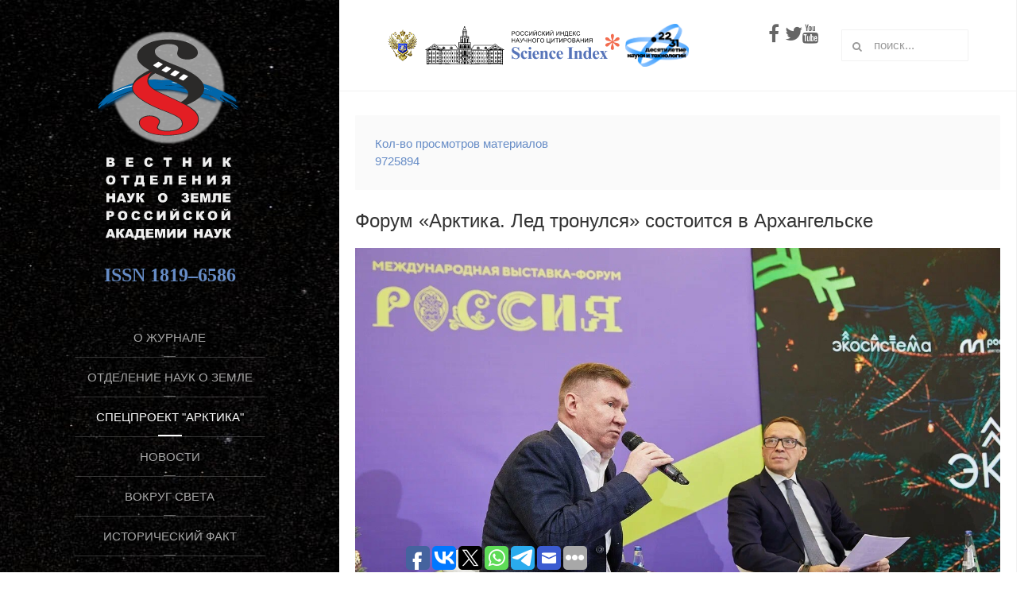

--- FILE ---
content_type: text/html; charset=utf-8
request_url: https://www.google.com/recaptcha/api2/aframe
body_size: 266
content:
<!DOCTYPE HTML><html><head><meta http-equiv="content-type" content="text/html; charset=UTF-8"></head><body><script nonce="OuG2OesxNEsGGHxJwa_oyg">/** Anti-fraud and anti-abuse applications only. See google.com/recaptcha */ try{var clients={'sodar':'https://pagead2.googlesyndication.com/pagead/sodar?'};window.addEventListener("message",function(a){try{if(a.source===window.parent){var b=JSON.parse(a.data);var c=clients[b['id']];if(c){var d=document.createElement('img');d.src=c+b['params']+'&rc='+(localStorage.getItem("rc::a")?sessionStorage.getItem("rc::b"):"");window.document.body.appendChild(d);sessionStorage.setItem("rc::e",parseInt(sessionStorage.getItem("rc::e")||0)+1);localStorage.setItem("rc::h",'1769542828671');}}}catch(b){}});window.parent.postMessage("_grecaptcha_ready", "*");}catch(b){}</script></body></html>

--- FILE ---
content_type: application/javascript;charset=utf-8
request_url: https://w.uptolike.com/widgets/v1/version.js?cb=cb__utl_cb_share_1769542825757250
body_size: 397
content:
cb__utl_cb_share_1769542825757250('1ea92d09c43527572b24fe052f11127b');

--- FILE ---
content_type: image/svg+xml
request_url: https://onznews.wdcb.ru/images/logo/scienceindex_logo.svg
body_size: 25583
content:
<?xml version="1.0" encoding="utf-8"?>
<!-- Generator: Adobe Illustrator 17.0.1, SVG Export Plug-In . SVG Version: 6.00 Build 0)  -->
<!DOCTYPE svg PUBLIC "-//W3C//DTD SVG 1.1//EN" "http://www.w3.org/Graphics/SVG/1.1/DTD/svg11.dtd">
<svg version="1.1" id="Слой_1" xmlns="http://www.w3.org/2000/svg" xmlns:xlink="http://www.w3.org/1999/xlink" x="0px" y="0px"
	 width="420px" height="120px" viewBox="0 0 420 120" enable-background="new 0 0 420 120" xml:space="preserve">
<g>
	<path fill="#F26C4F" d="M382.182,44.535c-0.195-3.369-0.879-6.713-2.051-10.034c-1.66-4.785-2.49-8.081-2.49-9.888
		c0-2.538,0.598-4.468,1.795-5.786c1.195-1.318,2.673-1.978,4.431-1.978c1.513,0,2.831,0.659,3.955,1.978
		c1.123,1.318,1.685,3.199,1.685,5.64c0,2.197-0.647,5.262-1.941,9.192c-1.294,3.931-2.087,7.557-2.38,10.876
		c2.685-1.708,5.102-3.783,7.251-6.226c3.32-3.856,5.786-6.25,7.397-7.178c1.611-0.927,3.247-1.392,4.907-1.392
		c1.611,0,2.967,0.549,4.064,1.648c1.1,1.099,1.648,2.406,1.648,3.918c0,1.807-0.806,3.418-2.417,4.834
		c-1.611,1.417-5.64,2.833-12.085,4.248c-3.761,0.831-6.885,1.783-9.375,2.856c2.538,1.318,5.64,2.32,9.302,3.003
		c5.907,1.075,9.778,2.417,11.608,4.028c1.832,1.611,2.747,3.369,2.747,5.273c0,1.465-0.55,2.735-1.647,3.809
		c-1.1,1.074-2.381,1.611-3.846,1.611s-3.089-0.513-4.871-1.538s-4.187-3.32-7.214-6.885c-2.003-2.392-4.493-4.638-7.471-6.738
		c0.098,2.783,0.659,5.812,1.685,9.082c1.758,5.762,2.637,9.693,2.637,11.792c0,1.953-0.586,3.602-1.758,4.943
		c-1.172,1.344-2.417,2.015-3.735,2.015c-1.807,0-3.442-0.707-4.907-2.124c-1.025-1.025-1.538-2.661-1.538-4.907
		c0-2.344,0.561-5.164,1.685-8.46c1.123-3.295,1.831-5.566,2.124-6.811s0.561-3.087,0.806-5.53
		c-2.882,1.904-5.396,4.028-7.544,6.372c-3.564,4.004-6.251,6.544-8.057,7.617c-1.271,0.781-2.589,1.172-3.955,1.172
		c-1.661,0-3.076-0.561-4.248-1.685c-1.172-1.123-1.758-2.368-1.758-3.735c0-1.22,0.5-2.501,1.501-3.845
		c1-1.342,2.502-2.454,4.505-3.333c1.318-0.586,4.321-1.366,9.009-2.344c3.027-0.634,5.98-1.562,8.862-2.783
		c-2.637-1.318-5.786-2.344-9.448-3.076c-6.006-1.269-9.717-2.417-11.133-3.442c-2.197-1.611-3.296-3.563-3.296-5.859
		c0-1.318,0.55-2.527,1.647-3.625c1.1-1.099,2.381-1.648,3.846-1.648c1.611,0,3.32,0.513,5.127,1.538
		c1.806,1.025,4.053,3.089,6.738,6.189C376.663,40.422,379.398,42.827,382.182,44.535z"/>
</g>
<g>
	<path fill="#5674B9" d="M31.002,66.302l0.354,14.566h-1.321c-0.624-3.652-2.154-6.591-4.592-8.813
		c-2.438-2.225-5.076-3.336-7.912-3.336c-2.191,0-3.927,0.586-5.205,1.756c-1.278,1.172-1.917,2.52-1.917,4.045
		c0,0.967,0.226,1.826,0.677,2.578c0.623,1.01,1.622,2.009,2.997,2.997c1.01,0.709,3.34,1.966,6.993,3.771
		c5.113,2.514,8.561,4.888,10.345,7.122c1.761,2.234,2.643,4.791,2.643,7.67c0,3.652-1.423,6.795-4.27,9.427
		c-2.847,2.632-6.461,3.947-10.844,3.947c-1.375,0-2.675-0.14-3.899-0.419s-2.761-0.806-4.608-1.579
		c-1.031-0.43-1.88-0.645-2.546-0.645c-0.559,0-1.149,0.215-1.772,0.645c-0.624,0.43-1.128,1.085-1.515,1.966H3.416v-16.5h1.192
		c0.945,4.641,2.766,8.181,5.462,10.618c2.696,2.439,5.602,3.658,8.717,3.658c2.406,0,4.323-0.655,5.752-1.966
		c1.429-1.311,2.143-2.836,2.143-4.576c0-1.031-0.274-2.03-0.822-2.997s-1.381-1.885-2.498-2.756
		c-1.117-0.869-3.094-2.003-5.93-3.399c-3.975-1.955-6.832-3.62-8.572-4.995s-3.078-2.911-4.012-4.608s-1.402-3.566-1.402-5.607
		c0-3.48,1.278-6.445,3.835-8.895c2.557-2.449,5.779-3.674,9.668-3.674c1.418,0,2.792,0.172,4.125,0.516
		c1.01,0.258,2.24,0.736,3.69,1.435s2.465,1.047,3.045,1.047c0.559,0,0.999-0.172,1.321-0.516s0.623-1.171,0.902-2.481H31.002z"/>
	<path fill="#5674B9" d="M61.869,103.233l0.999,0.773c-1.418,2.664-3.186,4.646-5.301,5.946c-2.116,1.299-4.367,1.949-6.751,1.949
		c-4.018,0-7.23-1.515-9.636-4.544c-2.406-3.029-3.609-6.671-3.609-10.925c0-4.104,1.096-7.713,3.287-10.828
		c2.643-3.76,6.284-5.64,10.925-5.64c3.115,0,5.591,0.784,7.428,2.353s2.755,3.319,2.755,5.253c0,1.225-0.371,2.202-1.112,2.933
		S59.14,91.6,57.937,91.6c-1.268,0-2.315-0.419-3.142-1.257c-0.827-0.838-1.337-2.331-1.531-4.479
		c-0.129-1.354-0.44-2.299-0.935-2.836c-0.495-0.537-1.075-0.806-1.74-0.806c-1.031,0-1.913,0.548-2.643,1.644
		c-1.117,1.654-1.676,4.189-1.676,7.605c0,2.836,0.451,5.549,1.354,8.137c0.902,2.59,2.138,4.518,3.706,5.785
		c1.181,0.924,2.578,1.386,4.189,1.386c1.052,0,2.051-0.247,2.997-0.741C59.462,105.543,60.58,104.608,61.869,103.233z"/>
	<path fill="#5674B9" d="M76.687,80.868v23.88c0,2.127,0.247,3.486,0.741,4.076c0.494,0.592,1.461,0.93,2.9,1.016V111H64.054v-1.16
		c1.332-0.043,2.32-0.43,2.965-1.16c0.43-0.494,0.645-1.805,0.645-3.932V87.152c0-2.127-0.247-3.485-0.741-4.076
		c-0.495-0.591-1.45-0.93-2.868-1.016v-1.192H76.687z M72.175,66.27c1.396,0,2.578,0.489,3.545,1.467s1.45,2.153,1.45,3.528
		s-0.489,2.546-1.466,3.513c-0.978,0.967-2.154,1.45-3.529,1.45c-1.375,0-2.546-0.483-3.513-1.45s-1.45-2.138-1.45-3.513
		s0.483-2.551,1.45-3.528S70.8,66.27,72.175,66.27z"/>
	<path fill="#5674B9" d="M107.134,94.854H90.602c0.193,3.996,1.257,7.154,3.19,9.475c1.482,1.783,3.266,2.675,5.35,2.675
		c1.289,0,2.46-0.359,3.513-1.08c1.052-0.719,2.18-2.014,3.384-3.883l1.096,0.709c-1.633,3.33-3.438,5.688-5.414,7.074
		c-1.977,1.385-4.265,2.078-6.864,2.078c-4.469,0-7.853-1.719-10.151-5.156c-1.848-2.771-2.771-6.209-2.771-10.313
		c0-5.027,1.358-9.028,4.077-12.004c2.718-2.976,5.902-4.464,9.555-4.464c3.05,0,5.699,1.252,7.944,3.755
		C105.753,86.224,106.961,89.935,107.134,94.854z M99.206,92.695c0-3.459-0.188-5.833-0.564-7.122
		c-0.376-1.289-0.962-2.267-1.756-2.933c-0.451-0.387-1.053-0.58-1.805-0.58c-1.117,0-2.03,0.548-2.739,1.644
		c-1.268,1.912-1.901,4.533-1.901,7.863v1.128H99.206z"/>
	<path fill="#5674B9" d="M121.565,80.868v3.899c1.547-1.676,3.029-2.895,4.447-3.658c1.418-0.762,2.943-1.144,4.576-1.144
		c1.955,0,3.577,0.543,4.866,1.628s2.148,2.433,2.578,4.044c0.343,1.225,0.516,3.577,0.516,7.058v11.73
		c0,2.32,0.209,3.766,0.628,4.334c0.419,0.57,1.294,0.93,2.626,1.08V111H126.56v-1.16c1.139-0.15,1.955-0.623,2.449-1.418
		c0.343-0.537,0.516-1.869,0.516-3.996V91.02c0-2.471-0.097-4.028-0.29-4.673s-0.521-1.144-0.983-1.499
		c-0.462-0.354-0.972-0.531-1.531-0.531c-1.848,0-3.566,1.321-5.156,3.964v16.146c0,2.256,0.209,3.685,0.628,4.286
		s1.197,0.978,2.336,1.128V111h-15.243v-1.16c1.268-0.129,2.17-0.537,2.707-1.225c0.365-0.473,0.548-1.869,0.548-4.189V87.41
		c0-2.277-0.209-3.695-0.628-4.254s-1.294-0.924-2.626-1.096v-1.192H121.565z"/>
	<path fill="#5674B9" d="M168.899,103.233l0.999,0.773c-1.418,2.664-3.186,4.646-5.301,5.946c-2.116,1.299-4.367,1.949-6.751,1.949
		c-4.018,0-7.23-1.515-9.636-4.544c-2.406-3.029-3.609-6.671-3.609-10.925c0-4.104,1.096-7.713,3.287-10.828
		c2.643-3.76,6.284-5.64,10.925-5.64c3.115,0,5.591,0.784,7.428,2.353s2.755,3.319,2.755,5.253c0,1.225-0.371,2.202-1.112,2.933
		s-1.713,1.096-2.917,1.096c-1.268,0-2.315-0.419-3.142-1.257c-0.827-0.838-1.337-2.331-1.531-4.479
		c-0.129-1.354-0.44-2.299-0.935-2.836c-0.495-0.537-1.075-0.806-1.74-0.806c-1.031,0-1.913,0.548-2.643,1.644
		c-1.117,1.654-1.676,4.189-1.676,7.605c0,2.836,0.451,5.549,1.354,8.137c0.902,2.59,2.138,4.518,3.706,5.785
		c1.181,0.924,2.578,1.386,4.189,1.386c1.052,0,2.051-0.247,2.997-0.741C166.493,105.543,167.61,104.608,168.899,103.233z"/>
	<path fill="#5674B9" d="M197.478,94.854h-16.532c0.193,3.996,1.257,7.154,3.19,9.475c1.482,1.783,3.266,2.675,5.35,2.675
		c1.289,0,2.46-0.359,3.513-1.08c1.052-0.719,2.18-2.014,3.384-3.883l1.096,0.709c-1.633,3.33-3.438,5.688-5.414,7.074
		c-1.977,1.385-4.265,2.078-6.864,2.078c-4.469,0-7.853-1.719-10.151-5.156c-1.848-2.771-2.771-6.209-2.771-10.313
		c0-5.027,1.358-9.028,4.077-12.004c2.718-2.976,5.902-4.464,9.555-4.464c3.05,0,5.699,1.252,7.944,3.755
		C196.097,86.224,197.306,89.935,197.478,94.854z M189.55,92.695c0-3.459-0.188-5.833-0.564-7.122
		c-0.376-1.289-0.962-2.267-1.756-2.933c-0.451-0.387-1.053-0.58-1.805-0.58c-1.117,0-2.03,0.548-2.739,1.644
		c-1.268,1.912-1.901,4.533-1.901,7.863v1.128H189.55z"/>
	<path fill="#5674B9" d="M236.395,109.808V111h-22.849v-1.192h1.45c1.268,0,2.288-0.226,3.062-0.677
		c0.559-0.301,0.988-0.816,1.289-1.547c0.236-0.516,0.354-1.869,0.354-4.061V74.777c0-2.234-0.118-3.631-0.354-4.189
		s-0.715-1.047-1.435-1.467c-0.72-0.418-1.691-0.628-2.916-0.628h-1.45v-1.192h22.849v1.192h-1.45c-1.268,0-2.288,0.226-3.062,0.677
		c-0.559,0.301-0.999,0.816-1.321,1.547c-0.236,0.516-0.354,1.869-0.354,4.061v28.746c0,2.234,0.123,3.631,0.371,4.189
		c0.246,0.559,0.729,1.047,1.449,1.467c0.72,0.418,1.692,0.628,2.917,0.628H236.395z"/>
	<path fill="#5674B9" d="M250.794,80.868v3.899c1.547-1.676,3.029-2.895,4.447-3.658c1.418-0.762,2.943-1.144,4.576-1.144
		c1.955,0,3.577,0.543,4.866,1.628s2.148,2.433,2.578,4.044c0.344,1.225,0.516,3.577,0.516,7.058v11.73
		c0,2.32,0.209,3.766,0.629,4.334c0.418,0.57,1.294,0.93,2.626,1.08V111h-15.243v-1.16c1.139-0.15,1.955-0.623,2.449-1.418
		c0.344-0.537,0.516-1.869,0.516-3.996V91.02c0-2.471-0.097-4.028-0.29-4.673s-0.521-1.144-0.983-1.499
		c-0.462-0.354-0.972-0.531-1.53-0.531c-1.848,0-3.566,1.321-5.156,3.964v16.146c0,2.256,0.21,3.685,0.628,4.286
		c0.42,0.602,1.198,0.978,2.337,1.128V111h-15.243v-1.16c1.268-0.129,2.17-0.537,2.707-1.225c0.365-0.473,0.548-1.869,0.548-4.189
		V87.41c0-2.277-0.21-3.695-0.628-4.254c-0.42-0.559-1.295-0.924-2.627-1.096v-1.192H250.794z"/>
	<path fill="#5674B9" d="M302.833,67.301v34.676c0,2.342,0.064,3.728,0.193,4.157c0.172,0.709,0.5,1.235,0.982,1.579
		c0.484,0.344,1.327,0.559,2.53,0.645v1.063l-12.729,2.481v-4.77c-1.525,1.848-2.885,3.104-4.076,3.771
		c-1.193,0.666-2.541,0.999-4.045,0.999c-3.846,0-6.886-1.719-9.12-5.156c-1.805-2.793-2.707-6.22-2.707-10.28
		c0-3.244,0.559-6.149,1.676-8.718c1.117-2.566,2.647-4.506,4.593-5.816c1.943-1.311,4.033-1.966,6.268-1.966
		c1.439,0,2.718,0.279,3.835,0.838s2.31,1.536,3.577,2.933v-9.088c0-2.299-0.097-3.685-0.29-4.157
		c-0.258-0.623-0.645-1.085-1.16-1.386s-1.482-0.451-2.9-0.451v-1.354H302.833z M293.81,87.732c-1.59-3.051-3.534-4.576-5.833-4.576
		c-0.795,0-1.45,0.215-1.966,0.645c-0.795,0.666-1.445,1.837-1.949,3.513c-0.506,1.676-0.758,4.243-0.758,7.702
		c0,3.803,0.279,6.617,0.838,8.443s1.321,3.147,2.288,3.964c0.494,0.408,1.171,0.612,2.03,0.612c1.891,0,3.674-1.482,5.35-4.447
		V87.732z"/>
	<path fill="#5674B9" d="M334.118,94.854h-16.532c0.193,3.996,1.257,7.154,3.19,9.475c1.482,1.783,3.266,2.675,5.35,2.675
		c1.289,0,2.46-0.359,3.513-1.08c1.053-0.719,2.181-2.014,3.384-3.883l1.096,0.709c-1.633,3.33-3.438,5.688-5.414,7.074
		c-1.977,1.385-4.265,2.078-6.864,2.078c-4.469,0-7.853-1.719-10.151-5.156c-1.848-2.771-2.771-6.209-2.771-10.313
		c0-5.027,1.358-9.028,4.077-12.004c2.717-2.976,5.902-4.464,9.555-4.464c3.051,0,5.698,1.252,7.943,3.755
		S333.946,89.935,334.118,94.854z M326.19,92.695c0-3.459-0.188-5.833-0.563-7.122c-0.377-1.289-0.962-2.267-1.757-2.933
		c-0.451-0.387-1.053-0.58-1.805-0.58c-1.117,0-2.03,0.548-2.739,1.644c-1.268,1.912-1.901,4.533-1.901,7.863v1.128H326.19z"/>
	<path fill="#5674B9" d="M354.061,92.534l5.221,9.926c1.805,3.459,3.233,5.65,4.286,6.574c0.58,0.494,1.375,0.763,2.385,0.806V111
		h-16.79v-1.16c1.311-0.107,2.121-0.279,2.434-0.516c0.311-0.236,0.467-0.559,0.467-0.967c0-0.602-0.344-1.547-1.031-2.836
		l-2.61-4.898l-2.224,3.255c-1.01,1.482-1.579,2.363-1.708,2.643c-0.172,0.408-0.258,0.773-0.258,1.096
		c0,0.494,0.102,0.908,0.306,1.241s0.484,0.58,0.838,0.74c0.355,0.162,1.005,0.242,1.95,0.242V111H335.53v-1.16
		c1.461,0,2.798-0.402,4.013-1.209c1.213-0.805,2.98-2.916,5.301-6.332l2.481-3.674l-5.188-9.604
		c-1.697-3.137-2.965-5.06-3.803-5.769s-1.772-1.106-2.804-1.192v-1.192h16.693v1.192l-0.87,0.032l-1.676,0.58
		c-0.172,0.15-0.258,0.397-0.258,0.741c0,0.322,0.054,0.655,0.161,0.999c0.064,0.15,0.365,0.73,0.902,1.74l2.353,4.383l1.225-1.74
		c1.719-2.363,2.578-4.018,2.578-4.963c0-0.451-0.188-0.832-0.564-1.144s-1.047-0.521-2.014-0.629v-1.192h10.667v1.192
		c-1.311,0.043-2.535,0.446-3.674,1.209s-2.417,2.239-3.835,4.431L354.061,92.534z"/>
</g>
<g>
	<path d="M3.697,23V7.252h5.94c1.045,0,1.844,0.05,2.396,0.15c0.773,0.129,1.421,0.375,1.944,0.736
		C14.5,8.5,14.921,9.007,15.24,9.658c0.318,0.652,0.478,1.368,0.478,2.148c0,1.339-0.426,2.473-1.278,3.4
		c-0.853,0.928-2.392,1.391-4.619,1.391H5.781V23H3.697z M5.781,14.739h4.071c1.346,0,2.302-0.25,2.868-0.752
		c0.565-0.501,0.849-1.207,0.849-2.116c0-0.659-0.167-1.223-0.5-1.692C12.737,9.71,12.298,9.4,11.754,9.25
		c-0.351-0.093-0.999-0.14-1.944-0.14H5.781V14.739z"/>
	<path d="M18.287,15.33c0-2.614,0.702-4.66,2.105-6.139c1.403-1.479,3.215-2.218,5.436-2.218c1.454,0,2.764,0.348,3.932,1.042
		c1.167,0.695,2.057,1.664,2.669,2.906c0.612,1.243,0.918,2.652,0.918,4.227c0,1.597-0.322,3.026-0.967,4.286
		c-0.645,1.261-1.558,2.215-2.739,2.863c-1.182,0.648-2.457,0.972-3.824,0.972c-1.482,0-2.808-0.358-3.975-1.074
		c-1.167-0.716-2.052-1.693-2.653-2.933C18.588,18.023,18.287,16.712,18.287,15.33z M20.436,15.362c0,1.898,0.51,3.393,1.531,4.485
		c1.021,1.092,2.3,1.638,3.84,1.638c1.568,0,2.859-0.551,3.873-1.654c1.013-1.103,1.52-2.667,1.52-4.694
		c0-1.282-0.217-2.401-0.65-3.357c-0.434-0.956-1.067-1.697-1.901-2.224c-0.834-0.526-1.771-0.79-2.809-0.79
		c-1.476,0-2.745,0.507-3.808,1.52C20.967,11.3,20.436,12.992,20.436,15.362z"/>
	<path d="M47.82,17.479l2.084,0.526c-0.437,1.712-1.223,3.017-2.358,3.916c-1.135,0.899-2.523,1.348-4.163,1.348
		c-1.697,0-3.078-0.345-4.141-1.037c-1.063-0.691-1.873-1.692-2.428-3.002c-0.555-1.311-0.833-2.718-0.833-4.222
		c0-1.64,0.313-3.07,0.94-4.292c0.626-1.221,1.518-2.148,2.675-2.782c1.156-0.634,2.429-0.951,3.819-0.951
		c1.575,0,2.9,0.401,3.975,1.203c1.074,0.802,1.822,1.93,2.245,3.384l-2.052,0.483c-0.365-1.146-0.896-1.98-1.59-2.503
		c-0.695-0.522-1.568-0.784-2.621-0.784c-1.21,0-2.222,0.29-3.035,0.87c-0.813,0.58-1.384,1.359-1.713,2.336
		c-0.33,0.978-0.494,1.986-0.494,3.024c0,1.339,0.195,2.508,0.585,3.507c0.39,0.999,0.997,1.746,1.821,2.24
		c0.823,0.494,1.715,0.741,2.675,0.741c1.167,0,2.155-0.336,2.965-1.01C46.985,19.803,47.533,18.804,47.82,17.479z"/>
	<path d="M64.257,17.479l2.084,0.526c-0.437,1.712-1.223,3.017-2.358,3.916c-1.135,0.899-2.523,1.348-4.163,1.348
		c-1.697,0-3.078-0.345-4.141-1.037c-1.063-0.691-1.873-1.692-2.428-3.002c-0.555-1.311-0.833-2.718-0.833-4.222
		c0-1.64,0.313-3.07,0.94-4.292c0.626-1.221,1.518-2.148,2.675-2.782c1.156-0.634,2.429-0.951,3.819-0.951
		c1.575,0,2.9,0.401,3.975,1.203c1.074,0.802,1.822,1.93,2.245,3.384l-2.052,0.483c-0.365-1.146-0.896-1.98-1.59-2.503
		c-0.695-0.522-1.568-0.784-2.621-0.784c-1.21,0-2.222,0.29-3.035,0.87c-0.813,0.58-1.384,1.359-1.713,2.336
		c-0.33,0.978-0.494,1.986-0.494,3.024c0,1.339,0.195,2.508,0.585,3.507c0.39,0.999,0.997,1.746,1.821,2.24
		c0.823,0.494,1.715,0.741,2.675,0.741c1.167,0,2.155-0.336,2.965-1.01C63.423,19.803,63.971,18.804,64.257,17.479z"/>
	<path d="M69.491,7.252h1.891v12.472l8.379-12.472h2.095V23h-1.891V10.561L71.575,23h-2.084V7.252z"/>
	<path d="M85.854,7.252h1.891v12.472l8.379-12.472h2.095V23h-1.891V10.561L87.938,23h-2.084V7.252z M93.685,3.503h1.321
		c-0.107,0.896-0.435,1.583-0.983,2.063c-0.548,0.48-1.277,0.72-2.186,0.72c-0.917,0-1.649-0.238-2.197-0.714
		c-0.548-0.476-0.875-1.166-0.983-2.068h1.321c0.1,0.487,0.299,0.851,0.596,1.09c0.297,0.24,0.696,0.36,1.198,0.36
		c0.58,0,1.019-0.116,1.316-0.349C93.385,4.372,93.584,4.004,93.685,3.503z"/>
	<path d="M113.42,17.479l2.084,0.526c-0.437,1.712-1.223,3.017-2.358,3.916c-1.135,0.899-2.523,1.348-4.163,1.348
		c-1.697,0-3.078-0.345-4.141-1.037c-1.063-0.691-1.873-1.692-2.428-3.002c-0.555-1.311-0.833-2.718-0.833-4.222
		c0-1.64,0.313-3.07,0.94-4.292c0.626-1.221,1.518-2.148,2.675-2.782c1.156-0.634,2.429-0.951,3.819-0.951
		c1.575,0,2.9,0.401,3.975,1.203c1.074,0.802,1.822,1.93,2.245,3.384l-2.052,0.483c-0.365-1.146-0.896-1.98-1.59-2.503
		c-0.695-0.522-1.568-0.784-2.621-0.784c-1.21,0-2.222,0.29-3.035,0.87c-0.813,0.58-1.384,1.359-1.713,2.336
		c-0.33,0.978-0.494,1.986-0.494,3.024c0,1.339,0.195,2.508,0.585,3.507c0.39,0.999,0.997,1.746,1.821,2.24
		c0.823,0.494,1.715,0.741,2.675,0.741c1.167,0,2.155-0.336,2.965-1.01C112.585,19.803,113.133,18.804,113.42,17.479z"/>
	<path d="M118.654,7.252h2.084v6.896c0.952,0,1.622-0.184,2.009-0.553c0.387-0.369,0.881-1.255,1.482-2.659
		c0.437-1.031,0.796-1.76,1.08-2.186c0.283-0.426,0.686-0.784,1.208-1.074c0.522-0.29,1.099-0.435,1.729-0.435
		c0.802,0,1.225,0.007,1.268,0.021v1.805c-0.072,0-0.211-0.003-0.419-0.011c-0.229-0.007-0.369-0.011-0.419-0.011
		c-0.666,0-1.16,0.161-1.482,0.483c-0.33,0.322-0.706,1.01-1.128,2.063c-0.53,1.332-0.978,2.172-1.343,2.519
		c-0.365,0.348-0.802,0.625-1.311,0.833c1.017,0.279,2.02,1.218,3.008,2.814L129.665,23h-2.589l-2.632-4.275
		c-0.724-1.182-1.329-1.993-1.815-2.433c-0.487-0.44-1.117-0.661-1.891-0.661V23h-2.084V7.252z"/>
	<path d="M132.019,7.252h1.891v12.472l8.379-12.472h2.095V23h-1.891V10.561L134.103,23h-2.084V7.252z"/>
	<path d="M148.382,7.252h1.891v12.472l8.379-12.472h2.095V23h-1.891V10.561L150.466,23h-2.084V7.252z M156.213,3.503h1.321
		c-0.107,0.896-0.435,1.583-0.983,2.063c-0.548,0.48-1.277,0.72-2.186,0.72c-0.917,0-1.649-0.238-2.197-0.714
		c-0.548-0.476-0.875-1.166-0.983-2.068h1.321c0.1,0.487,0.299,0.851,0.596,1.09c0.297,0.24,0.696,0.36,1.198,0.36
		c0.58,0,1.019-0.116,1.316-0.349C155.914,4.372,156.112,4.004,156.213,3.503z"/>
	<path d="M171.406,7.252h1.891v12.472l8.379-12.472h2.095V23h-1.891V10.561L173.49,23h-2.084V7.252z"/>
	<path d="M187.801,23V7.252h2.084v6.467h8.186V7.252h2.084V23h-2.084v-7.423h-8.186V23H187.801z"/>
	<path d="M205.603,7.252h9.583v13.89h1.418v5.532h-1.858V23h-10.41v3.674h-1.858v-5.532h1.225c1.268-1.912,1.901-5.775,1.901-11.591
		V7.252z M213.102,9.11h-5.49v0.806c0,1.339-0.12,3.171-0.36,5.495c-0.24,2.324-0.711,4.234-1.413,5.731h7.262V9.11z"/>
	<path d="M219.667,23V7.252h11.387V9.11h-9.303v4.823h8.712v1.848h-8.712v5.36h9.668V23H219.667z"/>
	<path d="M234.88,7.252h2.084v6.896c0.952,0,1.622-0.184,2.009-0.553c0.387-0.369,0.881-1.255,1.482-2.659
		c0.437-1.031,0.797-1.76,1.08-2.186c0.282-0.426,0.686-0.784,1.208-1.074s1.1-0.435,1.729-0.435c0.802,0,1.225,0.007,1.268,0.021
		v1.805c-0.071,0-0.211-0.003-0.419-0.011c-0.229-0.007-0.369-0.011-0.419-0.011c-0.666,0-1.16,0.161-1.482,0.483
		c-0.329,0.322-0.705,1.01-1.128,2.063c-0.53,1.332-0.978,2.172-1.343,2.519c-0.365,0.348-0.802,0.625-1.311,0.833
		c1.017,0.279,2.02,1.218,3.008,2.814L245.891,23h-2.589l-2.632-4.275c-0.724-1.182-1.328-1.993-1.815-2.433
		s-1.117-0.661-1.891-0.661V23h-2.084V7.252z"/>
	<path d="M259.449,17.479l2.084,0.526c-0.437,1.712-1.223,3.017-2.357,3.916c-1.136,0.899-2.523,1.348-4.163,1.348
		c-1.697,0-3.077-0.345-4.142-1.037c-1.063-0.691-1.872-1.692-2.428-3.002c-0.555-1.311-0.832-2.718-0.832-4.222
		c0-1.64,0.313-3.07,0.939-4.292c0.627-1.221,1.519-2.148,2.676-2.782c1.156-0.634,2.429-0.951,3.818-0.951
		c1.575,0,2.9,0.401,3.975,1.203c1.074,0.802,1.822,1.93,2.245,3.384l-2.052,0.483c-0.365-1.146-0.896-1.98-1.59-2.503
		c-0.694-0.522-1.568-0.784-2.621-0.784c-1.21,0-2.222,0.29-3.035,0.87c-0.813,0.58-1.384,1.359-1.713,2.336
		s-0.494,1.986-0.494,3.024c0,1.339,0.195,2.508,0.586,3.507c0.39,0.999,0.997,1.746,1.82,2.24s1.715,0.741,2.675,0.741
		c1.167,0,2.155-0.336,2.965-1.01C258.615,19.803,259.163,18.804,259.449,17.479z"/>
	<path d="M3.762,49.4V33.652h2.084v6.467h8.186v-6.467h2.084V49.4h-2.084v-7.423H5.846V49.4H3.762z"/>
	<path d="M18.405,49.4l6.048-15.748h2.245L33.144,49.4H30.77l-1.837-4.77h-6.585l-1.729,4.77H18.405z M22.949,42.933h5.339
		l-1.644-4.361c-0.501-1.325-0.874-2.413-1.117-3.266c-0.201,1.01-0.483,2.013-0.849,3.008L22.949,42.933z"/>
	<path d="M33.769,33.652h2.105l5.135,9.646l4.49-9.646h2.073l-5.908,12.246c-0.738,1.533-1.343,2.535-1.815,3.008
		s-1.149,0.709-2.03,0.709c-0.537,0-1.196-0.125-1.977-0.376v-1.783c0.559,0.322,1.149,0.483,1.772,0.483
		c0.508,0,0.947-0.163,1.316-0.489c0.369-0.326,0.775-1.069,1.219-2.229L33.769,33.652z"/>
	<path d="M61.121,49.4h-2.084v-6.349c-1.869,0.695-3.506,1.042-4.909,1.042c-1.096,0-2.063-0.256-2.9-0.768
		c-0.838-0.512-1.398-1.162-1.681-1.95c-0.283-0.788-0.424-1.819-0.424-3.094v-4.63h2.084v4.437c0,1.719,0.313,2.849,0.94,3.389
		c0.626,0.541,1.38,0.811,2.261,0.811c1.468,0,3.011-0.326,4.63-0.978v-7.659h2.084V49.4z"/>
	<path d="M65.162,49.4V33.652h2.084v6.467h8.186v-6.467h2.084V49.4h-2.084v-7.423h-8.186V49.4H65.162z"/>
	<path d="M80.901,41.73c0-2.614,0.702-4.66,2.105-6.139c1.403-1.479,3.215-2.218,5.436-2.218c1.454,0,2.764,0.348,3.932,1.042
		c1.167,0.695,2.057,1.664,2.669,2.906c0.612,1.243,0.918,2.652,0.918,4.227c0,1.597-0.322,3.026-0.967,4.286
		c-0.645,1.261-1.558,2.215-2.739,2.863c-1.182,0.648-2.457,0.972-3.824,0.972c-1.482,0-2.808-0.358-3.975-1.074
		c-1.167-0.716-2.052-1.693-2.653-2.933C81.202,44.423,80.901,43.112,80.901,41.73z M83.05,41.762c0,1.898,0.51,3.393,1.531,4.485
		c1.021,1.092,2.3,1.638,3.84,1.638c1.568,0,2.859-0.551,3.873-1.654c1.013-1.103,1.52-2.667,1.52-4.694
		c0-1.282-0.217-2.401-0.65-3.357c-0.434-0.956-1.067-1.697-1.901-2.224c-0.834-0.526-1.771-0.79-2.809-0.79
		c-1.476,0-2.745,0.507-3.808,1.52C83.582,37.7,83.05,39.392,83.05,41.762z"/>
	<path d="M99.229,33.652h10.184v1.858h-8.1V49.4h-2.084V33.652z"/>
	<path d="M111.027,41.73c0-2.614,0.702-4.66,2.105-6.139c1.403-1.479,3.215-2.218,5.436-2.218c1.454,0,2.764,0.348,3.932,1.042
		c1.167,0.695,2.057,1.664,2.669,2.906c0.612,1.243,0.918,2.652,0.918,4.227c0,1.597-0.322,3.026-0.967,4.286
		c-0.645,1.261-1.558,2.215-2.739,2.863c-1.182,0.648-2.457,0.972-3.824,0.972c-1.482,0-2.808-0.358-3.975-1.074
		c-1.167-0.716-2.052-1.693-2.653-2.933C111.328,44.423,111.027,43.112,111.027,41.73z M113.175,41.762
		c0,1.898,0.51,3.393,1.531,4.485c1.021,1.092,2.3,1.638,3.84,1.638c1.568,0,2.859-0.551,3.873-1.654
		c1.013-1.103,1.52-2.667,1.52-4.694c0-1.282-0.217-2.401-0.65-3.357c-0.434-0.956-1.067-1.697-1.901-2.224
		c-0.834-0.526-1.771-0.79-2.809-0.79c-1.476,0-2.745,0.507-3.808,1.52C113.707,37.7,113.175,39.392,113.175,41.762z"/>
	<path d="M135.996,33.652h2.084v13.89h8.207v-13.89h2.095v13.89h1.439v6.23h-1.848V49.4h-11.978V33.652z"/>
	<path d="M152.842,33.652h1.891v12.472l8.379-12.472h2.095V49.4h-1.891V36.96l-8.39,12.439h-2.084V33.652z"/>
	<path d="M173.179,49.4V35.51h-5.188v-1.858h12.482v1.858h-5.21V49.4H173.179z"/>
	<path d="M183.193,33.652h1.891v12.472l8.379-12.472h2.095V49.4h-1.891V36.96l-8.39,12.439h-2.084V33.652z"/>
	<path d="M199.523,49.4V33.652h5.94c1.045,0,1.844,0.05,2.396,0.15c0.773,0.129,1.421,0.375,1.944,0.736
		c0.522,0.362,0.943,0.869,1.262,1.52c0.318,0.652,0.479,1.368,0.479,2.148c0,1.339-0.427,2.473-1.279,3.4
		c-0.853,0.928-2.392,1.391-4.619,1.391h-4.039V49.4H199.523z M201.607,41.139h4.071c1.346,0,2.302-0.25,2.868-0.752
		c0.565-0.501,0.849-1.207,0.849-2.116c0-0.659-0.167-1.223-0.5-1.692c-0.333-0.469-0.772-0.779-1.316-0.929
		c-0.351-0.093-0.999-0.14-1.944-0.14h-4.028V41.139z"/>
	<path d="M214.113,41.73c0-2.614,0.702-4.66,2.105-6.139c1.403-1.479,3.216-2.218,5.436-2.218c1.454,0,2.765,0.348,3.932,1.042
		c1.167,0.695,2.058,1.664,2.669,2.906c0.613,1.243,0.919,2.652,0.919,4.227c0,1.597-0.322,3.026-0.967,4.286
		c-0.645,1.261-1.558,2.215-2.739,2.863c-1.182,0.648-2.456,0.972-3.824,0.972c-1.482,0-2.808-0.358-3.975-1.074
		c-1.167-0.716-2.052-1.693-2.653-2.933C214.414,44.423,214.113,43.112,214.113,41.73z M216.262,41.762
		c0,1.898,0.511,3.393,1.53,4.485c1.021,1.092,2.301,1.638,3.841,1.638c1.568,0,2.859-0.551,3.872-1.654
		c1.014-1.103,1.521-2.667,1.521-4.694c0-1.282-0.217-2.401-0.649-3.357c-0.434-0.956-1.067-1.697-1.902-2.224
		c-0.834-0.526-1.771-0.79-2.809-0.79c-1.476,0-2.744,0.507-3.809,1.52C216.794,37.7,216.262,39.392,216.262,41.762z"/>
	<path d="M232.323,49.4V33.652h5.908c1.203,0,2.168,0.16,2.895,0.478c0.728,0.319,1.297,0.81,1.709,1.472
		c0.411,0.663,0.617,1.355,0.617,2.079c0,0.673-0.183,1.307-0.548,1.901c-0.365,0.595-0.917,1.074-1.654,1.439
		c0.952,0.279,1.685,0.756,2.196,1.429c0.513,0.673,0.769,1.468,0.769,2.385c0,0.738-0.155,1.423-0.468,2.057
		c-0.311,0.634-0.696,1.123-1.154,1.466s-1.033,0.604-1.725,0.779c-0.69,0.176-1.537,0.263-2.54,0.263H232.323z M234.407,40.269
		h3.405c0.924,0,1.586-0.061,1.987-0.183c0.53-0.157,0.93-0.419,1.197-0.784c0.27-0.365,0.403-0.823,0.403-1.375
		c0-0.522-0.125-0.983-0.376-1.38s-0.608-0.669-1.074-0.816c-0.466-0.146-1.264-0.22-2.396-0.22h-3.147V40.269z M234.407,47.542
		h3.921c0.673,0,1.146-0.025,1.418-0.075c0.479-0.086,0.881-0.229,1.203-0.43c0.322-0.2,0.587-0.492,0.795-0.875
		c0.208-0.383,0.312-0.825,0.312-1.327c0-0.587-0.15-1.097-0.451-1.531c-0.301-0.433-0.718-0.737-1.252-0.913
		c-0.533-0.175-1.301-0.263-2.304-0.263h-3.642V47.542z"/>
	<path d="M245.903,49.4l6.048-15.748h2.245l6.445,15.748h-2.374l-1.837-4.77h-6.585l-1.729,4.77H245.903z M250.447,42.933h5.339
		l-1.644-4.361c-0.501-1.325-0.874-2.413-1.117-3.266c-0.2,1.01-0.483,2.013-0.849,3.008L250.447,42.933z"/>
	<path d="M262.921,49.4V33.652h2.084v6.467h8.186v-6.467h2.084V49.4h-2.084v-7.423h-8.186V49.4H262.921z"/>
	<path d="M279.327,33.652h1.891v12.472l8.379-12.472h2.095V49.4h-1.891V36.96l-8.39,12.439h-2.084V33.652z"/>
	<path d="M306.034,49.4v-6.993h-2.417c-0.537,0-0.924,0.025-1.16,0.075c-0.322,0.079-0.64,0.219-0.95,0.419
		c-0.313,0.201-0.665,0.552-1.059,1.053c-0.394,0.501-0.896,1.225-1.504,2.17L296.86,49.4h-2.621l2.739-4.286
		c0.544-0.838,1.121-1.536,1.729-2.095c0.286-0.258,0.705-0.519,1.257-0.784c-1.511-0.208-2.628-0.694-3.352-1.461
		c-0.724-0.766-1.085-1.708-1.085-2.825c0-0.866,0.219-1.658,0.655-2.374c0.437-0.716,1.021-1.215,1.751-1.499
		c0.73-0.283,1.798-0.424,3.201-0.424h6.982V49.4H306.034z M306.034,35.392h-4.984c-1.167,0-2.021,0.24-2.563,0.72
		c-0.54,0.48-0.811,1.092-0.811,1.837c0,0.509,0.14,0.979,0.419,1.413c0.279,0.434,0.688,0.749,1.225,0.945
		c0.537,0.197,1.282,0.295,2.234,0.295h4.479V35.392z"/>
</g>
<g>
</g>
<g>
</g>
<g>
</g>
<g>
</g>
<g>
</g>
<g>
</g>
<g>
</g>
<g>
</g>
<g>
</g>
<g>
</g>
<g>
</g>
<g>
</g>
<g>
</g>
<g>
</g>
<g>
</g>
</svg>


--- FILE ---
content_type: application/javascript;charset=utf-8
request_url: https://w.uptolike.com/widgets/v1/widgets-batch.js?params=JTVCJTdCJTIycGlkJTIyJTNBJTIyMTY3MzI0MCUyMiUyQyUyMnVybCUyMiUzQSUyMmh0dHBzJTNBJTJGJTJGb256bmV3cy53ZGNiLnJ1JTJGYXJrdGlrYSUyRmZvcnVtLWFya3Rpa2EtbGVkLXRyb251bHN5YS1zb3N0b2l0c3lhLXYtYXJraGFuZ2Vsc2tlLmh0bWwlMjIlN0QlNUQ=&mode=0&callback=callback__utl_cb_share_1769542826535297
body_size: 421
content:
callback__utl_cb_share_1769542826535297([{
    "pid": "1673240",
    "subId": 0,
    "initialCounts": {"fb":0,"tw":0,"tb":0,"ok":0,"vk":0,"ps":0,"gp":0,"mr":0,"lj":0,"li":0,"sp":0,"su":0,"ms":0,"fs":0,"bl":0,"dg":0,"sb":0,"bd":0,"rb":0,"ip":0,"ev":0,"bm":0,"em":0,"pr":0,"vd":0,"dl":0,"pn":0,"my":0,"ln":0,"in":0,"yt":0,"rss":0,"oi":0,"fk":0,"fm":0,"li":0,"sc":0,"st":0,"vm":0,"wm":0,"4s":0,"gg":0,"dd":0,"ya":0,"gt":0,"wh":0,"4t":0,"ul":0,"vb":0,"tm":0},
    "forceUpdate": ["fb","ok","vk","ps","gp","mr","my"],
    "extMet": false,
    "url": "https%3A%2F%2Fonznews.wdcb.ru%2Farktika%2Fforum-arktika-led-tronulsya-sostoitsya-v-arkhangelske.html",
    "urlWithToken": "https%3A%2F%2Fonznews.wdcb.ru%2Farktika%2Fforum-arktika-led-tronulsya-sostoitsya-v-arkhangelske.html%3F_utl_t%3DXX",
    "intScr" : false,
    "intId" : 0,
    "exclExt": false
}
])